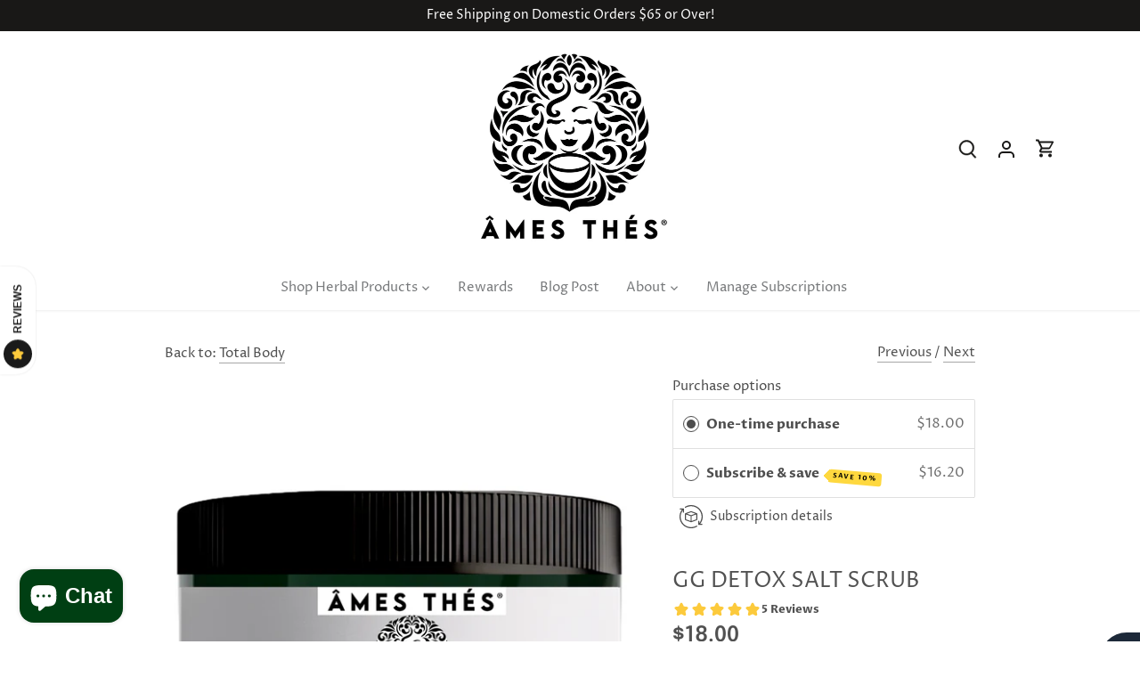

--- FILE ---
content_type: text/html
request_url: https://placement-api.us.afterpay.com/?mpid=mes-thes-beauty.myshopify.com&placementid=null&pageType=null&zoid=9.0.85
body_size: 857
content:

  <!DOCTYPE html>
  <html>
  <head>
      <link rel='icon' href='data:,' />
      <meta http-equiv="Content-Security-Policy"
          content="base-uri 'self'; default-src 'self'; font-src 'self'; style-src 'self'; script-src 'self' https://cdn.jsdelivr.net/npm/zoid@9.0.85/dist/zoid.min.js; img-src 'self'; connect-src 'self'; frame-src 'self'">
      <title></title>
      <link rel="preload" href="/index.js" as="script" />
      <link rel="preload" href="https://cdn.jsdelivr.net/npm/zoid@9.0.85/dist/zoid.min.js" integrity="sha384-67MznxkYtbE8teNrhdkvnzQBmeiErnMskO7eD8QwolLpdUliTdivKWx0ANHgw+w8" as="script" crossorigin="anonymous" />
      <div id="__AP_DATA__" hidden>
        {"errors":{"mcr":null},"mcrResponse":{"data":{"errors":[],"config":{"mpId":"mes-thes-beauty.myshopify.com","createdAt":"2023-09-28T17:09:33.356546086Z","updatedAt":"2024-09-18T03:08:26.845631501Z","config":{"consumerLending":{"metadata":{"shouldForceCache":false,"isProductEnabled":false,"updatedAt":"2024-09-18T03:08:26.845611631Z","version":0},"details":{}},"interestFreePayment":{"metadata":{"shouldForceCache":false,"isProductEnabled":true,"updatedAt":"2024-09-18T03:08:26.8455476Z","version":0},"details":{"minimumAmount":{"amount":"1.00","currency":"USD"},"maximumAmount":{"amount":"1000.00","currency":"USD"},"cbt":{"enabled":true,"countries":["AU","GB","IT","NZ","FR","CA","ES"],"limits":{"AUD":{"exchangeRate":1.50318,"minimumAmount":{"amount":"1.50","currency":"AUD"},"maximumAmount":{"amount":"1503.18","currency":"AUD"}},"GBP":{"exchangeRate":0.768408,"minimumAmount":{"amount":"0.77","currency":"GBP"},"maximumAmount":{"amount":"768.41","currency":"GBP"}},"EUR":{"exchangeRate":0.912131,"minimumAmount":{"amount":"0.91","currency":"EUR"},"maximumAmount":{"amount":"912.13","currency":"EUR"}},"NZD":{"exchangeRate":1.63832,"minimumAmount":{"amount":"1.64","currency":"NZD"},"maximumAmount":{"amount":"1638.32","currency":"NZD"}},"CAD":{"exchangeRate":1.37916,"minimumAmount":{"amount":"1.38","currency":"CAD"},"maximumAmount":{"amount":"1379.16","currency":"CAD"}}}}}},"merchantAttributes":{"metadata":{"shouldForceCache":false,"isProductEnabled":true,"updatedAt":"2024-09-18T03:08:26.845619531Z","version":0},"details":{"analyticsEnabled":true,"tradingCountry":"US","storeURI":"https://www.mesthesbeauty.com/","tradingName":"Mes Thés","vpuf":true}},"onsitePlacements":{"metadata":{"version":0},"details":{"onsitePlacements":{}}},"cashAppPay":{"metadata":{"shouldForceCache":false,"isProductEnabled":false,"updatedAt":"2024-09-18T03:08:26.845629071Z","version":0},"details":{"enabledForOrders":false,"integrationCompleted":false}},"promotionalData":{"metadata":{"version":0},"details":{"consumerLendingPromotions":[]}}}}},"errors":null,"status":200},"brand":"cashappafterpay","meta":{"version":"0.35.4"}}
      </div>
  </head>
  <body></body>
  <script src="/index.js" type="application/javascript"></script>
  </html>
  

--- FILE ---
content_type: application/x-javascript
request_url: https://app.sealsubscriptions.com/shopify/public/status/shop/mes-thes-beauty.myshopify.com.js?1769024786
body_size: -223
content:
var sealsubscriptions_settings_updated='1766917234';

--- FILE ---
content_type: application/x-javascript
request_url: https://app.sealsubscriptions.com/shopify/public/status/shop/mes-thes-beauty.myshopify.com.js?1769024781
body_size: -157
content:
var sealsubscriptions_settings_updated='1766917234';

--- FILE ---
content_type: text/javascript; charset=utf-8
request_url: https://amesthesbeauty.com/products/gg-detox-body-scrub.js
body_size: 785
content:
{"id":6710728687706,"title":"GG Detox Salt Scrub","handle":"gg-detox-body-scrub","description":"\u003cp\u003e\u003cstrong\u003e\u003cspan style=\"font-size: 1rem;\"\u003e8 oz\u003c\/span\u003e\u003c\/strong\u003e\u003cbr\u003e\u003c\/p\u003e\n\u003cdiv class=\"mb-2 summary-text\"\u003e\n\u003cp\u003e\u003cspan\u003eSay goodbye to razor bumps, ingrown hairs, and rough patches—GG Scrub is your go-to for smooth, radiant skin from head to toe. Formulated with natural exfoliants and skin-loving oils, this scrub gently polishes away dead skin cells while nourishing and brightening your skin.\u003c\/span\u003e\u003c\/p\u003e\n\u003cp\u003e\u003cspan\u003ePerfect for sensitive areas like the bikini line, but just as powerful on legs and arms, GG helps:\u003c\/span\u003e\u003c\/p\u003e\n\u003cp\u003e\u003cspan\u003e✔ Prevent and treat ingrown hairs\u003c\/span\u003e\u003c\/p\u003e\n\u003cp\u003e\u003cspan\u003e✔ Fade dark spots and discoloration\u003c\/span\u003e\u003c\/p\u003e\n\u003cp\u003e\u003cspan\u003e✔ Smooth rough, bumpy texture\u003c\/span\u003e\u003c\/p\u003e\n\u003cp\u003e\u003cspan\u003e✔ Soothe irritation from shaving or waxing\u003c\/span\u003e\u003cspan\u003e\u003c\/span\u003e\u003c\/p\u003e\n\u003cp\u003e\u003cstrong\u003eHow to Use:\u003c\/strong\u003e Step During shower\/bath gently massage into skin. Focus on dry rough areas. Rinse with warm water. Pat dry with towel. Follow-up with one of our body butters. \u003cstrong\u003eFor external Use Only. (Use Caution, oils can cause slippery surface)\u003c\/strong\u003e\u003c\/p\u003e\n\u003cp\u003e\u003cem\u003e\u003cstrong\u003eIngredients:\u003c\/strong\u003e Sea Salts, Himalayan Salt, *Sesame Oil, *Sunflower Seed Oil, *Red Raspberry Seeds, *Rose Petal Powder *Grapefruit Peel Oil, *Ginger Root Oil, *Turmeric Oil, *Shikakai Powder, *Mandarin orange Peel Oil, *Lemongrass Oil, *Eucalyptus Citriodora Oil, *Bergamot Fruit Oil, *Vitamin E, *Ginseng Extract, *White Willow Extract, *Rosemary Extract.\u003c\/em\u003e\u003c\/p\u003e\n\u003c\/div\u003e\n\u003cp\u003e(*) certified organic.\u003c\/p\u003e\n\u003cp\u003e\u003cspan\u003eInfused with Healing Teas. Enjoyed for Generations. Handcrafted in Small Batches with Love.\u003c\/span\u003e     \u003c\/p\u003e","published_at":"2022-02-21T14:42:09-06:00","created_at":"2022-02-21T14:42:08-06:00","vendor":"Mes Thes Beauty","type":"","tags":["total Body"],"price":1800,"price_min":1800,"price_max":1800,"available":true,"price_varies":false,"compare_at_price":null,"compare_at_price_min":0,"compare_at_price_max":0,"compare_at_price_varies":false,"variants":[{"id":39835694465114,"title":"Default Title","option1":"Default Title","option2":null,"option3":null,"sku":"","requires_shipping":true,"taxable":false,"featured_image":null,"available":true,"name":"GG Detox Salt Scrub","public_title":null,"options":["Default Title"],"price":1800,"weight":0,"compare_at_price":null,"inventory_management":"shopify","barcode":"850043418368","requires_selling_plan":false,"selling_plan_allocations":[{"price_adjustments":[{"position":1,"price":1620}],"price":1620,"compare_at_price":1800,"per_delivery_price":1620,"selling_plan_id":441450586,"selling_plan_group_id":"c7b4d021fa34e351ebd17869b00c4b08e11884d8"},{"price_adjustments":[{"position":1,"price":1620}],"price":1620,"compare_at_price":1800,"per_delivery_price":1620,"selling_plan_id":441483354,"selling_plan_group_id":"c7b4d021fa34e351ebd17869b00c4b08e11884d8"},{"price_adjustments":[{"position":1,"price":1620}],"price":1620,"compare_at_price":1800,"per_delivery_price":1620,"selling_plan_id":441516122,"selling_plan_group_id":"c7b4d021fa34e351ebd17869b00c4b08e11884d8"}]}],"images":["\/\/cdn.shopify.com\/s\/files\/1\/0555\/9946\/4538\/files\/Untitled_1ba8f724-fea8-4198-a404-6a235057a27e.png?v=1729112957"],"featured_image":"\/\/cdn.shopify.com\/s\/files\/1\/0555\/9946\/4538\/files\/Untitled_1ba8f724-fea8-4198-a404-6a235057a27e.png?v=1729112957","options":[{"name":"Title","position":1,"values":["Default Title"]}],"url":"\/products\/gg-detox-body-scrub","media":[{"alt":null,"id":25428214349914,"position":1,"preview_image":{"aspect_ratio":0.727,"height":3300,"width":2400,"src":"https:\/\/cdn.shopify.com\/s\/files\/1\/0555\/9946\/4538\/files\/Untitled_1ba8f724-fea8-4198-a404-6a235057a27e.png?v=1729112957"},"aspect_ratio":0.727,"height":3300,"media_type":"image","src":"https:\/\/cdn.shopify.com\/s\/files\/1\/0555\/9946\/4538\/files\/Untitled_1ba8f724-fea8-4198-a404-6a235057a27e.png?v=1729112957","width":2400}],"requires_selling_plan":false,"selling_plan_groups":[{"id":"c7b4d021fa34e351ebd17869b00c4b08e11884d8","name":"Subscribe \u0026 save","options":[{"name":"Deliver Every Month","position":1,"values":["2 months","3 months","6 months"]}],"selling_plans":[{"id":441450586,"name":"Bi-Monthly Subscription","description":"","options":[{"name":"Deliver Every Month","position":1,"value":"2 months"}],"recurring_deliveries":true,"price_adjustments":[{"order_count":null,"position":1,"value_type":"percentage","value":10}]},{"id":441483354,"name":"3 Month Subscription","description":"","options":[{"name":"Deliver Every Month","position":1,"value":"3 months"}],"recurring_deliveries":true,"price_adjustments":[{"order_count":null,"position":1,"value_type":"percentage","value":10}]},{"id":441516122,"name":"6 month subscription","description":"","options":[{"name":"Deliver Every Month","position":1,"value":"6 months"}],"recurring_deliveries":true,"price_adjustments":[{"order_count":null,"position":1,"value_type":"percentage","value":10}]}],"app_id":"Seal Subscriptions"}]}

--- FILE ---
content_type: text/javascript; charset=utf-8
request_url: https://amesthesbeauty.com/products/gg-detox-body-scrub.js
body_size: 1309
content:
{"id":6710728687706,"title":"GG Detox Salt Scrub","handle":"gg-detox-body-scrub","description":"\u003cp\u003e\u003cstrong\u003e\u003cspan style=\"font-size: 1rem;\"\u003e8 oz\u003c\/span\u003e\u003c\/strong\u003e\u003cbr\u003e\u003c\/p\u003e\n\u003cdiv class=\"mb-2 summary-text\"\u003e\n\u003cp\u003e\u003cspan\u003eSay goodbye to razor bumps, ingrown hairs, and rough patches—GG Scrub is your go-to for smooth, radiant skin from head to toe. Formulated with natural exfoliants and skin-loving oils, this scrub gently polishes away dead skin cells while nourishing and brightening your skin.\u003c\/span\u003e\u003c\/p\u003e\n\u003cp\u003e\u003cspan\u003ePerfect for sensitive areas like the bikini line, but just as powerful on legs and arms, GG helps:\u003c\/span\u003e\u003c\/p\u003e\n\u003cp\u003e\u003cspan\u003e✔ Prevent and treat ingrown hairs\u003c\/span\u003e\u003c\/p\u003e\n\u003cp\u003e\u003cspan\u003e✔ Fade dark spots and discoloration\u003c\/span\u003e\u003c\/p\u003e\n\u003cp\u003e\u003cspan\u003e✔ Smooth rough, bumpy texture\u003c\/span\u003e\u003c\/p\u003e\n\u003cp\u003e\u003cspan\u003e✔ Soothe irritation from shaving or waxing\u003c\/span\u003e\u003cspan\u003e\u003c\/span\u003e\u003c\/p\u003e\n\u003cp\u003e\u003cstrong\u003eHow to Use:\u003c\/strong\u003e Step During shower\/bath gently massage into skin. Focus on dry rough areas. Rinse with warm water. Pat dry with towel. Follow-up with one of our body butters. \u003cstrong\u003eFor external Use Only. (Use Caution, oils can cause slippery surface)\u003c\/strong\u003e\u003c\/p\u003e\n\u003cp\u003e\u003cem\u003e\u003cstrong\u003eIngredients:\u003c\/strong\u003e Sea Salts, Himalayan Salt, *Sesame Oil, *Sunflower Seed Oil, *Red Raspberry Seeds, *Rose Petal Powder *Grapefruit Peel Oil, *Ginger Root Oil, *Turmeric Oil, *Shikakai Powder, *Mandarin orange Peel Oil, *Lemongrass Oil, *Eucalyptus Citriodora Oil, *Bergamot Fruit Oil, *Vitamin E, *Ginseng Extract, *White Willow Extract, *Rosemary Extract.\u003c\/em\u003e\u003c\/p\u003e\n\u003c\/div\u003e\n\u003cp\u003e(*) certified organic.\u003c\/p\u003e\n\u003cp\u003e\u003cspan\u003eInfused with Healing Teas. Enjoyed for Generations. Handcrafted in Small Batches with Love.\u003c\/span\u003e     \u003c\/p\u003e","published_at":"2022-02-21T14:42:09-06:00","created_at":"2022-02-21T14:42:08-06:00","vendor":"Mes Thes Beauty","type":"","tags":["total Body"],"price":1800,"price_min":1800,"price_max":1800,"available":true,"price_varies":false,"compare_at_price":null,"compare_at_price_min":0,"compare_at_price_max":0,"compare_at_price_varies":false,"variants":[{"id":39835694465114,"title":"Default Title","option1":"Default Title","option2":null,"option3":null,"sku":"","requires_shipping":true,"taxable":false,"featured_image":null,"available":true,"name":"GG Detox Salt Scrub","public_title":null,"options":["Default Title"],"price":1800,"weight":0,"compare_at_price":null,"inventory_management":"shopify","barcode":"850043418368","requires_selling_plan":false,"selling_plan_allocations":[{"price_adjustments":[{"position":1,"price":1620}],"price":1620,"compare_at_price":1800,"per_delivery_price":1620,"selling_plan_id":441450586,"selling_plan_group_id":"c7b4d021fa34e351ebd17869b00c4b08e11884d8"},{"price_adjustments":[{"position":1,"price":1620}],"price":1620,"compare_at_price":1800,"per_delivery_price":1620,"selling_plan_id":441483354,"selling_plan_group_id":"c7b4d021fa34e351ebd17869b00c4b08e11884d8"},{"price_adjustments":[{"position":1,"price":1620}],"price":1620,"compare_at_price":1800,"per_delivery_price":1620,"selling_plan_id":441516122,"selling_plan_group_id":"c7b4d021fa34e351ebd17869b00c4b08e11884d8"}]}],"images":["\/\/cdn.shopify.com\/s\/files\/1\/0555\/9946\/4538\/files\/Untitled_1ba8f724-fea8-4198-a404-6a235057a27e.png?v=1729112957"],"featured_image":"\/\/cdn.shopify.com\/s\/files\/1\/0555\/9946\/4538\/files\/Untitled_1ba8f724-fea8-4198-a404-6a235057a27e.png?v=1729112957","options":[{"name":"Title","position":1,"values":["Default Title"]}],"url":"\/products\/gg-detox-body-scrub","media":[{"alt":null,"id":25428214349914,"position":1,"preview_image":{"aspect_ratio":0.727,"height":3300,"width":2400,"src":"https:\/\/cdn.shopify.com\/s\/files\/1\/0555\/9946\/4538\/files\/Untitled_1ba8f724-fea8-4198-a404-6a235057a27e.png?v=1729112957"},"aspect_ratio":0.727,"height":3300,"media_type":"image","src":"https:\/\/cdn.shopify.com\/s\/files\/1\/0555\/9946\/4538\/files\/Untitled_1ba8f724-fea8-4198-a404-6a235057a27e.png?v=1729112957","width":2400}],"requires_selling_plan":false,"selling_plan_groups":[{"id":"c7b4d021fa34e351ebd17869b00c4b08e11884d8","name":"Subscribe \u0026 save","options":[{"name":"Deliver Every Month","position":1,"values":["2 months","3 months","6 months"]}],"selling_plans":[{"id":441450586,"name":"Bi-Monthly Subscription","description":"","options":[{"name":"Deliver Every Month","position":1,"value":"2 months"}],"recurring_deliveries":true,"price_adjustments":[{"order_count":null,"position":1,"value_type":"percentage","value":10}]},{"id":441483354,"name":"3 Month Subscription","description":"","options":[{"name":"Deliver Every Month","position":1,"value":"3 months"}],"recurring_deliveries":true,"price_adjustments":[{"order_count":null,"position":1,"value_type":"percentage","value":10}]},{"id":441516122,"name":"6 month subscription","description":"","options":[{"name":"Deliver Every Month","position":1,"value":"6 months"}],"recurring_deliveries":true,"price_adjustments":[{"order_count":null,"position":1,"value_type":"percentage","value":10}]}],"app_id":"Seal Subscriptions"}]}